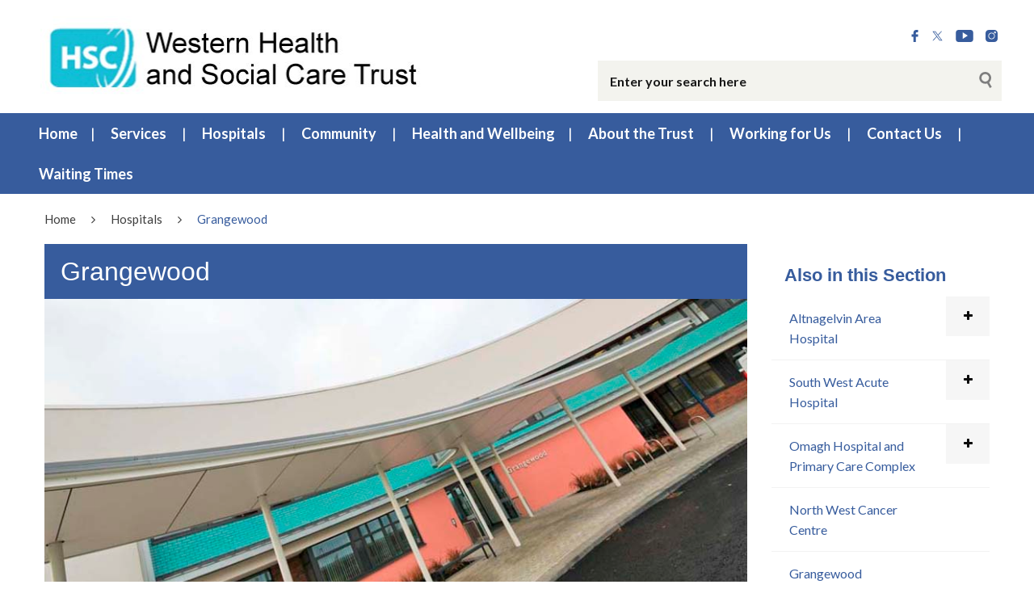

--- FILE ---
content_type: text/html; charset=UTF-8
request_url: https://westerntrust.hscni.net/hospitals/grangewood/
body_size: 96254
content:
<!DOCTYPE html>
<html class="no-js no-svg" lang="en-GB">
<head>
    <meta charset="UTF-8">
    <meta name="viewport" content="width=device-width, initial-scale=1">
    <link rel="profile" href="http://gmpg.org/xfn/11">
    <title>Grangewood | Western Health &#038; Social Care Trust</title>
    <link rel="apple-touch-icon" sizes="57x57"
          href="https://westerntrust.hscni.net/wp-content/themes/websiteni-hsc/assets/favicons/apple-icon-57x57.png">
    <link rel="apple-touch-icon" sizes="60x60"
          href="https://westerntrust.hscni.net/wp-content/themes/websiteni-hsc/assets/favicons/apple-icon-60x60.png">
    <link rel="apple-touch-icon" sizes="72x72"
          href="https://westerntrust.hscni.net/wp-content/themes/websiteni-hsc/assets/favicons/apple-icon-72x72.png">
    <link rel="apple-touch-icon" sizes="76x76"
          href="https://westerntrust.hscni.net/wp-content/themes/websiteni-hsc/assets/favicons/apple-icon-76x76.png">
    <link rel="apple-touch-icon" sizes="114x114"
          href="https://westerntrust.hscni.net/wp-content/themes/websiteni-hsc/assets/favicons/apple-icon-114x114.png">
    <link rel="apple-touch-icon" sizes="120x120"
          href="https://westerntrust.hscni.net/wp-content/themes/websiteni-hsc/assets/favicons/apple-icon-120x120.png">
    <link rel="apple-touch-icon" sizes="144x144"
          href="https://westerntrust.hscni.net/wp-content/themes/websiteni-hsc/assets/favicons/apple-icon-144x144.png">
    <link rel="apple-touch-icon" sizes="152x152"
          href="https://westerntrust.hscni.net/wp-content/themes/websiteni-hsc/assets/favicons/apple-icon-152x152.png">
    <link rel="apple-touch-icon" sizes="180x180"
          href="https://westerntrust.hscni.net/wp-content/themes/websiteni-hsc/assets/favicons/apple-icon-180x180.png">
    <link rel="icon" type="image/png" sizes="192x192"
          href="https://westerntrust.hscni.net/wp-content/themes/websiteni-hsc/assets/favicons/android-icon-192x192.png">
    <link rel="icon" type="image/png" sizes="32x32"
          href="https://westerntrust.hscni.net/wp-content/themes/websiteni-hsc/assets/favicons/favicon-32x32.png">
    <link rel="icon" type="image/png" sizes="96x96"
          href="https://westerntrust.hscni.net/wp-content/themes/websiteni-hsc/assets/favicons/favicon-96x96.png">
    <link rel="icon" type="image/png" sizes="16x16"
          href="https://westerntrust.hscni.net/wp-content/themes/websiteni-hsc/assets/favicons/favicon-16x16.png">
    <link rel="manifest" href="https://westerntrust.hscni.net/wp-content/themes/websiteni-hsc/assets/favicons/manifest.json">
    <meta name="msapplication-TileColor" content="#ffffff">
    <meta name="msapplication-TileImage"
          content="https://westerntrust.hscni.net/wp-content/themes/websiteni-hsc/assets/favicons/ms-icon-144x144.png">
    <meta name="theme-color" content="#ffffff">
    <link type="text/css" rel="stylesheet"
          href="https://cdnjs.cloudflare.com/ajax/libs/font-awesome/4.7.0/css/font-awesome.min.css"/>


        
    <meta name='robots' content='max-image-preview:large' />
<link rel='dns-prefetch' href='//fonts.googleapis.com' />
<link rel="alternate" title="oEmbed (JSON)" type="application/json+oembed" href="https://westerntrust.hscni.net/wp-json/oembed/1.0/embed?url=https%3A%2F%2Fwesterntrust.hscni.net%2Fhospitals%2Fgrangewood%2F" />
<link rel="alternate" title="oEmbed (XML)" type="text/xml+oembed" href="https://westerntrust.hscni.net/wp-json/oembed/1.0/embed?url=https%3A%2F%2Fwesterntrust.hscni.net%2Fhospitals%2Fgrangewood%2F&#038;format=xml" />
<style id='wp-img-auto-sizes-contain-inline-css' type='text/css'>
img:is([sizes=auto i],[sizes^="auto," i]){contain-intrinsic-size:3000px 1500px}
/*# sourceURL=wp-img-auto-sizes-contain-inline-css */
</style>
<style id='wp-emoji-styles-inline-css' type='text/css'>

	img.wp-smiley, img.emoji {
		display: inline !important;
		border: none !important;
		box-shadow: none !important;
		height: 1em !important;
		width: 1em !important;
		margin: 0 0.07em !important;
		vertical-align: -0.1em !important;
		background: none !important;
		padding: 0 !important;
	}
/*# sourceURL=wp-emoji-styles-inline-css */
</style>
<style id='wp-block-library-inline-css' type='text/css'>
:root{--wp-block-synced-color:#7a00df;--wp-block-synced-color--rgb:122,0,223;--wp-bound-block-color:var(--wp-block-synced-color);--wp-editor-canvas-background:#ddd;--wp-admin-theme-color:#007cba;--wp-admin-theme-color--rgb:0,124,186;--wp-admin-theme-color-darker-10:#006ba1;--wp-admin-theme-color-darker-10--rgb:0,107,160.5;--wp-admin-theme-color-darker-20:#005a87;--wp-admin-theme-color-darker-20--rgb:0,90,135;--wp-admin-border-width-focus:2px}@media (min-resolution:192dpi){:root{--wp-admin-border-width-focus:1.5px}}.wp-element-button{cursor:pointer}:root .has-very-light-gray-background-color{background-color:#eee}:root .has-very-dark-gray-background-color{background-color:#313131}:root .has-very-light-gray-color{color:#eee}:root .has-very-dark-gray-color{color:#313131}:root .has-vivid-green-cyan-to-vivid-cyan-blue-gradient-background{background:linear-gradient(135deg,#00d084,#0693e3)}:root .has-purple-crush-gradient-background{background:linear-gradient(135deg,#34e2e4,#4721fb 50%,#ab1dfe)}:root .has-hazy-dawn-gradient-background{background:linear-gradient(135deg,#faaca8,#dad0ec)}:root .has-subdued-olive-gradient-background{background:linear-gradient(135deg,#fafae1,#67a671)}:root .has-atomic-cream-gradient-background{background:linear-gradient(135deg,#fdd79a,#004a59)}:root .has-nightshade-gradient-background{background:linear-gradient(135deg,#330968,#31cdcf)}:root .has-midnight-gradient-background{background:linear-gradient(135deg,#020381,#2874fc)}:root{--wp--preset--font-size--normal:16px;--wp--preset--font-size--huge:42px}.has-regular-font-size{font-size:1em}.has-larger-font-size{font-size:2.625em}.has-normal-font-size{font-size:var(--wp--preset--font-size--normal)}.has-huge-font-size{font-size:var(--wp--preset--font-size--huge)}.has-text-align-center{text-align:center}.has-text-align-left{text-align:left}.has-text-align-right{text-align:right}.has-fit-text{white-space:nowrap!important}#end-resizable-editor-section{display:none}.aligncenter{clear:both}.items-justified-left{justify-content:flex-start}.items-justified-center{justify-content:center}.items-justified-right{justify-content:flex-end}.items-justified-space-between{justify-content:space-between}.screen-reader-text{border:0;clip-path:inset(50%);height:1px;margin:-1px;overflow:hidden;padding:0;position:absolute;width:1px;word-wrap:normal!important}.screen-reader-text:focus{background-color:#ddd;clip-path:none;color:#444;display:block;font-size:1em;height:auto;left:5px;line-height:normal;padding:15px 23px 14px;text-decoration:none;top:5px;width:auto;z-index:100000}html :where(.has-border-color){border-style:solid}html :where([style*=border-top-color]){border-top-style:solid}html :where([style*=border-right-color]){border-right-style:solid}html :where([style*=border-bottom-color]){border-bottom-style:solid}html :where([style*=border-left-color]){border-left-style:solid}html :where([style*=border-width]){border-style:solid}html :where([style*=border-top-width]){border-top-style:solid}html :where([style*=border-right-width]){border-right-style:solid}html :where([style*=border-bottom-width]){border-bottom-style:solid}html :where([style*=border-left-width]){border-left-style:solid}html :where(img[class*=wp-image-]){height:auto;max-width:100%}:where(figure){margin:0 0 1em}html :where(.is-position-sticky){--wp-admin--admin-bar--position-offset:var(--wp-admin--admin-bar--height,0px)}@media screen and (max-width:600px){html :where(.is-position-sticky){--wp-admin--admin-bar--position-offset:0px}}

/*# sourceURL=wp-block-library-inline-css */
</style><style id='global-styles-inline-css' type='text/css'>
:root{--wp--preset--aspect-ratio--square: 1;--wp--preset--aspect-ratio--4-3: 4/3;--wp--preset--aspect-ratio--3-4: 3/4;--wp--preset--aspect-ratio--3-2: 3/2;--wp--preset--aspect-ratio--2-3: 2/3;--wp--preset--aspect-ratio--16-9: 16/9;--wp--preset--aspect-ratio--9-16: 9/16;--wp--preset--color--black: #000000;--wp--preset--color--cyan-bluish-gray: #abb8c3;--wp--preset--color--white: #ffffff;--wp--preset--color--pale-pink: #f78da7;--wp--preset--color--vivid-red: #cf2e2e;--wp--preset--color--luminous-vivid-orange: #ff6900;--wp--preset--color--luminous-vivid-amber: #fcb900;--wp--preset--color--light-green-cyan: #7bdcb5;--wp--preset--color--vivid-green-cyan: #00d084;--wp--preset--color--pale-cyan-blue: #8ed1fc;--wp--preset--color--vivid-cyan-blue: #0693e3;--wp--preset--color--vivid-purple: #9b51e0;--wp--preset--gradient--vivid-cyan-blue-to-vivid-purple: linear-gradient(135deg,rgb(6,147,227) 0%,rgb(155,81,224) 100%);--wp--preset--gradient--light-green-cyan-to-vivid-green-cyan: linear-gradient(135deg,rgb(122,220,180) 0%,rgb(0,208,130) 100%);--wp--preset--gradient--luminous-vivid-amber-to-luminous-vivid-orange: linear-gradient(135deg,rgb(252,185,0) 0%,rgb(255,105,0) 100%);--wp--preset--gradient--luminous-vivid-orange-to-vivid-red: linear-gradient(135deg,rgb(255,105,0) 0%,rgb(207,46,46) 100%);--wp--preset--gradient--very-light-gray-to-cyan-bluish-gray: linear-gradient(135deg,rgb(238,238,238) 0%,rgb(169,184,195) 100%);--wp--preset--gradient--cool-to-warm-spectrum: linear-gradient(135deg,rgb(74,234,220) 0%,rgb(151,120,209) 20%,rgb(207,42,186) 40%,rgb(238,44,130) 60%,rgb(251,105,98) 80%,rgb(254,248,76) 100%);--wp--preset--gradient--blush-light-purple: linear-gradient(135deg,rgb(255,206,236) 0%,rgb(152,150,240) 100%);--wp--preset--gradient--blush-bordeaux: linear-gradient(135deg,rgb(254,205,165) 0%,rgb(254,45,45) 50%,rgb(107,0,62) 100%);--wp--preset--gradient--luminous-dusk: linear-gradient(135deg,rgb(255,203,112) 0%,rgb(199,81,192) 50%,rgb(65,88,208) 100%);--wp--preset--gradient--pale-ocean: linear-gradient(135deg,rgb(255,245,203) 0%,rgb(182,227,212) 50%,rgb(51,167,181) 100%);--wp--preset--gradient--electric-grass: linear-gradient(135deg,rgb(202,248,128) 0%,rgb(113,206,126) 100%);--wp--preset--gradient--midnight: linear-gradient(135deg,rgb(2,3,129) 0%,rgb(40,116,252) 100%);--wp--preset--font-size--small: 13px;--wp--preset--font-size--medium: 20px;--wp--preset--font-size--large: 36px;--wp--preset--font-size--x-large: 42px;--wp--preset--spacing--20: 0.44rem;--wp--preset--spacing--30: 0.67rem;--wp--preset--spacing--40: 1rem;--wp--preset--spacing--50: 1.5rem;--wp--preset--spacing--60: 2.25rem;--wp--preset--spacing--70: 3.38rem;--wp--preset--spacing--80: 5.06rem;--wp--preset--shadow--natural: 6px 6px 9px rgba(0, 0, 0, 0.2);--wp--preset--shadow--deep: 12px 12px 50px rgba(0, 0, 0, 0.4);--wp--preset--shadow--sharp: 6px 6px 0px rgba(0, 0, 0, 0.2);--wp--preset--shadow--outlined: 6px 6px 0px -3px rgb(255, 255, 255), 6px 6px rgb(0, 0, 0);--wp--preset--shadow--crisp: 6px 6px 0px rgb(0, 0, 0);}:where(.is-layout-flex){gap: 0.5em;}:where(.is-layout-grid){gap: 0.5em;}body .is-layout-flex{display: flex;}.is-layout-flex{flex-wrap: wrap;align-items: center;}.is-layout-flex > :is(*, div){margin: 0;}body .is-layout-grid{display: grid;}.is-layout-grid > :is(*, div){margin: 0;}:where(.wp-block-columns.is-layout-flex){gap: 2em;}:where(.wp-block-columns.is-layout-grid){gap: 2em;}:where(.wp-block-post-template.is-layout-flex){gap: 1.25em;}:where(.wp-block-post-template.is-layout-grid){gap: 1.25em;}.has-black-color{color: var(--wp--preset--color--black) !important;}.has-cyan-bluish-gray-color{color: var(--wp--preset--color--cyan-bluish-gray) !important;}.has-white-color{color: var(--wp--preset--color--white) !important;}.has-pale-pink-color{color: var(--wp--preset--color--pale-pink) !important;}.has-vivid-red-color{color: var(--wp--preset--color--vivid-red) !important;}.has-luminous-vivid-orange-color{color: var(--wp--preset--color--luminous-vivid-orange) !important;}.has-luminous-vivid-amber-color{color: var(--wp--preset--color--luminous-vivid-amber) !important;}.has-light-green-cyan-color{color: var(--wp--preset--color--light-green-cyan) !important;}.has-vivid-green-cyan-color{color: var(--wp--preset--color--vivid-green-cyan) !important;}.has-pale-cyan-blue-color{color: var(--wp--preset--color--pale-cyan-blue) !important;}.has-vivid-cyan-blue-color{color: var(--wp--preset--color--vivid-cyan-blue) !important;}.has-vivid-purple-color{color: var(--wp--preset--color--vivid-purple) !important;}.has-black-background-color{background-color: var(--wp--preset--color--black) !important;}.has-cyan-bluish-gray-background-color{background-color: var(--wp--preset--color--cyan-bluish-gray) !important;}.has-white-background-color{background-color: var(--wp--preset--color--white) !important;}.has-pale-pink-background-color{background-color: var(--wp--preset--color--pale-pink) !important;}.has-vivid-red-background-color{background-color: var(--wp--preset--color--vivid-red) !important;}.has-luminous-vivid-orange-background-color{background-color: var(--wp--preset--color--luminous-vivid-orange) !important;}.has-luminous-vivid-amber-background-color{background-color: var(--wp--preset--color--luminous-vivid-amber) !important;}.has-light-green-cyan-background-color{background-color: var(--wp--preset--color--light-green-cyan) !important;}.has-vivid-green-cyan-background-color{background-color: var(--wp--preset--color--vivid-green-cyan) !important;}.has-pale-cyan-blue-background-color{background-color: var(--wp--preset--color--pale-cyan-blue) !important;}.has-vivid-cyan-blue-background-color{background-color: var(--wp--preset--color--vivid-cyan-blue) !important;}.has-vivid-purple-background-color{background-color: var(--wp--preset--color--vivid-purple) !important;}.has-black-border-color{border-color: var(--wp--preset--color--black) !important;}.has-cyan-bluish-gray-border-color{border-color: var(--wp--preset--color--cyan-bluish-gray) !important;}.has-white-border-color{border-color: var(--wp--preset--color--white) !important;}.has-pale-pink-border-color{border-color: var(--wp--preset--color--pale-pink) !important;}.has-vivid-red-border-color{border-color: var(--wp--preset--color--vivid-red) !important;}.has-luminous-vivid-orange-border-color{border-color: var(--wp--preset--color--luminous-vivid-orange) !important;}.has-luminous-vivid-amber-border-color{border-color: var(--wp--preset--color--luminous-vivid-amber) !important;}.has-light-green-cyan-border-color{border-color: var(--wp--preset--color--light-green-cyan) !important;}.has-vivid-green-cyan-border-color{border-color: var(--wp--preset--color--vivid-green-cyan) !important;}.has-pale-cyan-blue-border-color{border-color: var(--wp--preset--color--pale-cyan-blue) !important;}.has-vivid-cyan-blue-border-color{border-color: var(--wp--preset--color--vivid-cyan-blue) !important;}.has-vivid-purple-border-color{border-color: var(--wp--preset--color--vivid-purple) !important;}.has-vivid-cyan-blue-to-vivid-purple-gradient-background{background: var(--wp--preset--gradient--vivid-cyan-blue-to-vivid-purple) !important;}.has-light-green-cyan-to-vivid-green-cyan-gradient-background{background: var(--wp--preset--gradient--light-green-cyan-to-vivid-green-cyan) !important;}.has-luminous-vivid-amber-to-luminous-vivid-orange-gradient-background{background: var(--wp--preset--gradient--luminous-vivid-amber-to-luminous-vivid-orange) !important;}.has-luminous-vivid-orange-to-vivid-red-gradient-background{background: var(--wp--preset--gradient--luminous-vivid-orange-to-vivid-red) !important;}.has-very-light-gray-to-cyan-bluish-gray-gradient-background{background: var(--wp--preset--gradient--very-light-gray-to-cyan-bluish-gray) !important;}.has-cool-to-warm-spectrum-gradient-background{background: var(--wp--preset--gradient--cool-to-warm-spectrum) !important;}.has-blush-light-purple-gradient-background{background: var(--wp--preset--gradient--blush-light-purple) !important;}.has-blush-bordeaux-gradient-background{background: var(--wp--preset--gradient--blush-bordeaux) !important;}.has-luminous-dusk-gradient-background{background: var(--wp--preset--gradient--luminous-dusk) !important;}.has-pale-ocean-gradient-background{background: var(--wp--preset--gradient--pale-ocean) !important;}.has-electric-grass-gradient-background{background: var(--wp--preset--gradient--electric-grass) !important;}.has-midnight-gradient-background{background: var(--wp--preset--gradient--midnight) !important;}.has-small-font-size{font-size: var(--wp--preset--font-size--small) !important;}.has-medium-font-size{font-size: var(--wp--preset--font-size--medium) !important;}.has-large-font-size{font-size: var(--wp--preset--font-size--large) !important;}.has-x-large-font-size{font-size: var(--wp--preset--font-size--x-large) !important;}
/*# sourceURL=global-styles-inline-css */
</style>

<style id='classic-theme-styles-inline-css' type='text/css'>
/*! This file is auto-generated */
.wp-block-button__link{color:#fff;background-color:#32373c;border-radius:9999px;box-shadow:none;text-decoration:none;padding:calc(.667em + 2px) calc(1.333em + 2px);font-size:1.125em}.wp-block-file__button{background:#32373c;color:#fff;text-decoration:none}
/*# sourceURL=/wp-includes/css/classic-themes.min.css */
</style>
<link rel='stylesheet' id='dashicons-css' href='https://westerntrust.hscni.net/wp-includes/css/dashicons.min.css?ver=6.9'  media='all' />
<link rel='stylesheet' id='foundationcss-css' href='https://westerntrust.hscni.net/wp-content/themes/websiteni-hsc/assets/css/foundation.min.css?ver=20260125004044'  media='all' />
<link rel='stylesheet' id='fontawsome-style-css' href='https://westerntrust.hscni.net/wp-content/themes/websiteni-hsc/assets/css/font-awesome.min.css?ver=20260125004044'  media='all' />
<link rel='stylesheet' id='bxslidercss-css' href='https://westerntrust.hscni.net/wp-content/themes/websiteni-hsc/assets/css/jquery.bxslider.min.css?ver=20260125004044'  media='all' />
<link rel='stylesheet' id='animatecss-css' href='https://westerntrust.hscni.net/wp-content/themes/websiteni-hsc/assets/css/animate.min.css?ver=20260125004044'  media='all' />
<link rel='stylesheet' id='hamburgerscss-css' href='https://westerntrust.hscni.net/wp-content/themes/websiteni-hsc/assets/css/hamburgers.min.css?ver=20260125004044'  media='all' />
<link rel='stylesheet' id='fontscss-css' href='https://westerntrust.hscni.net/wp-content/themes/websiteni-hsc/assets/fonts/fonts.css?ver=20260125004044'  media='all' />
<link rel='stylesheet' id='customcss-css' href='https://westerntrust.hscni.net/wp-content/themes/websiteni-hsc/assets/css/custom.css?ver=20260125004044'  media='all' />
<link rel='stylesheet' id='LatoFamily-css' href='https://fonts.googleapis.com/css?family=Lato%3A100%2C100i%2C300%2C300i%2C400%2C400i%2C700%2C700i%2C900%2C900i&#038;ver=6.9'  media='all' />
<link rel='stylesheet' id='tablepress-default-css' href='https://westerntrust.hscni.net/wp-content/plugins/tablepress/css/build/default.css?ver=3.2.5'  media='all' />
<script  src="https://westerntrust.hscni.net/wp-includes/js/jquery/jquery.min.js?ver=3.7.1" id="jquery-core-js"></script>
<script  src="https://westerntrust.hscni.net/wp-includes/js/jquery/jquery-migrate.min.js?ver=3.4.1" id="jquery-migrate-js"></script>
<link rel="https://api.w.org/" href="https://westerntrust.hscni.net/wp-json/" /><link rel="alternate" title="JSON" type="application/json" href="https://westerntrust.hscni.net/wp-json/wp/v2/pages/1410" /><link rel="EditURI" type="application/rsd+xml" title="RSD" href="https://westerntrust.hscni.net/xmlrpc.php?rsd" />

<link rel="canonical" href="https://westerntrust.hscni.net/hospitals/grangewood/" />
<link rel='shortlink' href='https://westerntrust.hscni.net/?p=1410' />

<!-- Global site tag (gtag.js) - Google Analytics -->
<script async src="https://www.googletagmanager.com/gtag/js?id=G-J72WM5XBKX"></script>
<script>
  window.dataLayer = window.dataLayer || [];
  function gtag(){dataLayer.push(arguments);}
  gtag('js', new Date());

  gtag('config', 'G-J72WM5XBKX');
</script>	
<style id="wpfd_custom_css"></style><style>
            div.mainbody a[href$=".pdf"]:not(.no-icon)::after {
                content: "";
                background-image: url(https://westerntrust.hscni.net/wp-content/themes/websiteni-hsc/assets/img/pdf.svg);
                background-size: contain;
                background-repeat: no-repeat;
                background-position: center;
                display: inline-block;
                height: 1rem;
                margin-left: 5px;
                opacity: 0.5;
                position: relative;
                vertical-align: middle;
                width: 1rem;
			}
			.wpfd-content a[href$=".pdf"]::after {
				display: none !important; /* Hide the icon within .wpfd-content */
			}
        </style><style>
            div.mainbody a[href$=".xlsx"]:not(.no-icon)::after {
                content: "";
                background-image: url(https://westerntrust.hscni.net/wp-content/themes/websiteni-hsc/assets/img/excel.svg);
                background-size: contain;
                background-repeat: no-repeat;
                background-position: center;
                display: inline-block;
                height: 1rem;
                margin-left: 5px;
                opacity: 0.5;
                position: relative;
                vertical-align: middle;
                width: 1rem;
			}
			.wpfd-content a[href$=".xlsx"]::after {
				display: none !important; /* Hide the icon within .wpfd-content */
			}
        </style><style>
            div.mainbody a[href$=".docx"]:not(.no-icon)::after {
                content: "";
                background-image: url(https://westerntrust.hscni.net/wp-content/themes/websiteni-hsc/assets/img/word.svg);
                background-size: contain;
                background-repeat: no-repeat;
                background-position: center;
                display: inline-block;
                height: 1rem;
                margin-left: 5px;
                opacity: 0.5;
                position: relative;
                vertical-align: middle;
                width: 1rem;
			}
			.wpfd-content a[href$=".docx"]::after {
				display: none !important; /* Hide the icon within .wpfd-content */
			}
        </style><style>
            div.mainbody a.external-link:not(.no-icon)::after {
                content: "";
                background-image: url(https://westerntrust.hscni.net/wp-content/themes/websiteni-hsc/assets/img/external-link.svg);
                background-size: contain;
                background-repeat: no-repeat;
                background-position: center;
                display: inline-block;
                height: 1rem;
                margin-left: 5px;
                opacity: 0.5;
                position: relative;
                vertical-align: middle;
                width: 1rem; 
            }
			
			button a.external-link::after, img a.external-link::after{
				display: none !important; /* Hide the icon within .wpfd-content */
			}
        </style><script>
            jQuery(document).ready(function($) {
                $("div.mainbody a[href^='http']:not([href*='westerntrust.hscni.net']), div.mainbody a[href^='https']:not([href*='westerntrust.hscni.net'])").addClass("external-link");
            });
        </script><style type="text/css">.recentcomments a{display:inline !important;padding:0 !important;margin:0 !important;}</style><link rel="icon" href="https://westerntrust.hscni.net/wp-content/uploads/2020/08/cropped-HSCicon-32x32.jpg" sizes="32x32" />
<link rel="icon" href="https://westerntrust.hscni.net/wp-content/uploads/2020/08/cropped-HSCicon-192x192.jpg" sizes="192x192" />
<link rel="apple-touch-icon" href="https://westerntrust.hscni.net/wp-content/uploads/2020/08/cropped-HSCicon-180x180.jpg" />
<meta name="msapplication-TileImage" content="https://westerntrust.hscni.net/wp-content/uploads/2020/08/cropped-HSCicon-270x270.jpg" />
		<style type="text/css" id="wp-custom-css">
			/*#tablepress-117_wrapper .dataTables_scrollHeadInner{
	width: 130% !important;
}

.dataTables_scrollHeadInner{
	width: 100% !important;
}*/

.sectiontitle a:focus {
outline: 5px solid #f7f306 !important;
    outline-offset: 2px !important;
}

.sectiontitle a
{
	font-size: 20px;
    font-weight: 700;
}		</style>
			
	
	
    <style type="text/css">
        html, body {
            background: #ffffff;
        }
		
        .maincolorback, .large-navigation ul li .children li:hover, .bx-wrapper .bx-pager.bx-default-pager a.active, h2.sectiontitle:before, #commentform .form-submit input[type=submit], .row.slidetitle, .button {
            background-color: #375c9d;
        }
		
		
	
				.slidecaptionbg
		{
			background-color:rgba(55,92,157,0.9);
		}

        .subcolorback, .large-navigation ul li .children, .bx-wrapper .bx-pager.bx-default-pager a:hover, .bx-pager.bx-default-pager a:focus, #commentform .form-submit input[type=submit]:hover, .button:focus, .button:hover {
            background-color: #4b74a3;
        }

         .bx-wrapper .bx-controls-auto .bx-start {
            background-color: #fff;
            -webkit-mask-image: url(https://westerntrust.hscni.net/wp-content/themes/websiteni-hsc/assets/img/bx_play.svg);
            mask-image: url(https://westerntrust.hscni.net/wp-content/themes/websiteni-hsc/assets/img/bx_play.svg);
        }
		
        .bx-wrapper .bx-controls-auto .bx-start.active {
            background-color: #375c9d;
        }

        .bx-wrapper .bx-controls-auto .bx-start:hover,
        .bx-wrapper .bx-controls-auto .bx-start:focus {
            background-color: #4b74a3;
        }

        .bx-wrapper .bx-controls-auto .bx-stop {
            background-color: #fff;
            -webkit-mask-image: url(https://westerntrust.hscni.net/wp-content/themes/websiteni-hsc/assets/img/bx_pause.svg);
            mask-image: url(https://westerntrust.hscni.net/wp-content/themes/websiteni-hsc/assets/img/bx_pause.svg);
        }

        .bx-wrapper .bx-controls-auto .bx-stop.active {
            background-color: #375c9d;
        }

        .bx-wrapper .bx-controls-auto .bx-stop:hover,
        .bx-wrapper .bx-controls-auto .bx-stop:focus {
            background-color: #4b74a3;
        }

        .maincolorback {
            color: #FFFFFF !important;
        }

        a.maincolortext, li.ext a  {
            color: #375c9d !important;
        }
		
		  /* === MAIN HEADING STYLE #2 === */
		.pagetitlebarTwo h1:after {
		  background-color: #375c9d;
		}

        .subcolorback {
            color: #ffffff !important;
        }

        .maincolorback a, .large-navigation ul li.current_page_item ul li a {
            color: #ffffff !important;
        }

        .subcolorback, .subcolorback a, .large-navigation ul li.current_page_item a {
            color: #ffffff !important;
        }

        .maincolor, a.maincolor, a, .colorlist ul, .sidebarnav li.current_page_item a {
            color: #375c9d;
        }

        .subcolor, a.subcolor, a:hover {
            color: #4b74a3;
        }

        .maincolorsvg svg path {
            fill: #375c9d !important;
        }

        .subcolorsvg svg path {
            fill: #4b74a3 !important;
        }

	.pagetitlebarTwo h1 {
	   color: #375c9d !important;
	}
  
        .mainbody > h1, .mainbody > h2, .mainbody > h3, .mainbody>  h4, .mainbody > h5, .mainbody > h6 {
            color: #375c9d ;
        }
		 .mainbody>.whiteback > h1, .mainbody>.whiteback  >  h2, .mainbody>.whiteback >  h3, .mainbody>.whiteback >  h4, .mainbody >.whiteback>  h5, .mainbody>.whiteback  > h6 {
            color: #375c9d ;
        }

        a.skip-acc {
            background-color: #375c9d;
            color: #FFFFFF !important;
        }
		
	

    </style>
</head>
<body class="wp-singular page-template page-template-page-hospital page-template-page-hospital-php page page-id-1410 page-child parent-pageid-98 wp-theme-websiteni-hsc">
<div id="page" class="hfeed site">
    <a class="skip-acc" href="#primary">Skip to Main Content</a>
    <a class="skip-acc" href="https://westerntrust.hscni.net/site-map/">Skip to Site Map</a>
    <a class="skip-acc" href="https://westerntrust.hscni.net/accessibility/">Skip to Accessibility Statement</a>
    <header id="masthead" class="site-header">
        <div class="row">
            <div class="small-12 medium-7 medium-push-5 txtright columns cleartoprow">
                <div class="toprow cf maincolorback">
                    <!-- Custom code for Google Translate -->
                    
                    <!-- Social Links -->
                   
                    <ul class="sociallinks maincolorsvg">
                                                    <li><a href="https://www.facebook.com/WesternHSCTrust/" title="Facebook"><img
                                            src="https://westerntrust.hscni.net/wp-content/themes/websiteni-hsc/assets/img/facebook.svg"
                                            alt="Facebook" class="svg"/></a></li>
                                                                            <li><a href="https://twitter.com/WesternHSCTrust" title="X.Com"><img
                                            src="https://westerntrust.hscni.net/wp-content/themes/websiteni-hsc/assets/img/X.svg"
                                            alt="X.Com" class="svg"/></a></li>
                                                                            <li><a href="https://www.youtube.com/channel/UCL1vhByjo6cTU-HKB3zhhpQ" title="YouTube"><img
                                            src="https://westerntrust.hscni.net/wp-content/themes/websiteni-hsc/assets/img/youtube.svg"
                                            alt="YouTube" class="svg"/></a></li>
                                                                                                    <li><a href="https://www.instagram.com/westernhsctrust/" title="instagram"><img
                                            src="https://westerntrust.hscni.net/wp-content/themes/websiteni-hsc/assets/img/instagram.svg"
                                            alt="Instagram" class="svg"/></a></li>
                                                                    </ul>
                </div>
                <div class="show-for-medium desksearch">
                                            
    <form role="search" method="get" class="search-form" action="https://westerntrust.hscni.net">
     
	

  <label> <span class="screen-reader-text">Search for:</span>
            <input id="searchTxtBx" type="search" class="search-field"
                   placeholder="Enter your search here" value="" name="s"
                   title="Search for:"> </label>
        
        <input type="submit" class="search-submit maincolorback" value="Search">
    </form>                                    </div>
            </div>
			
			
            <!--<div class="small-8 medium-5 medium-pull-7 columns end mobheadpad">
                <a class="home-link" href="https://westerntrust.hscni.net/"
                   title="Western Health &#038; Social Care Trust" rel="home">
                    <img src="https://westerntrust.hscni.net/wp-content/uploads/2019/02/wtlogo.jpg" class="svg"
                         alt="Western Health and Social Care Trust"/>
                </a>
            </div> -->
			
			<div class="small-8 medium-5 medium-pull-7 columns end mobheadpad">
	    <a class="home-link" href="https://westerntrust.hscni.net/"
	       title="Western Health &#038; Social Care Trust" rel="home">
	        <img src="https://westerntrust.hscni.net/wp-content/uploads/2019/02/wtlogo.jpg" class="svg" alt=""/>	    </a>
</div>
			
			
            <div class="show-for-small-only small-4 columns">
                <div class="searchhold">
                    <a class="search-overlay-trigger" tabindex="0">
                        <i class="fa fa-search"></i>
                    </a>
                    <div class="search-overlay">
                        <i class="fa fa-times-circle search-overlay-close-button"></i>
                        <div class="search-overlay-container">
                                                            
    <form role="search" method="get" class="search-form" action="https://westerntrust.hscni.net">
     
	

  <label> <span class="screen-reader-text">Search for:</span>
            <input id="searchTxtBx" type="search" class="search-field"
                   placeholder="Enter your search here" value="" name="s"
                   title="Search for:"> </label>
        
        <input type="submit" class="search-submit maincolorback" value="Search">
    </form>                                                    </div>
                    </div>
                    <button title="Mobile Menu Toggle" class="hamburger hamburger--slider" type="button">
    <span class="screen-reader-text">Mobile Menu</span>
    <span class="hamburger-box">
                    <span class="hamburger-inner"></span>
                </span>
</button>
<div class="navigation-overlay">
    <div class="navigation-overlay-container">
        <nav>
            <div class="mobhead show-for-small-only small-12 columns align-justify">
                <a class="home-link" href="https://westerntrust.hscni.net/"
                   title="Western Health &#038; Social Care Trust" rel="home">
                    <img src="https://westerntrust.hscni.net/wp-content/uploads/2019/02/wtlogo.jpg" class="svg"
                         alt="Western Health and Social Care Trust"/>
                </a>
                <button title="Mobile Menu Toggle" class="hamburger hamburger--slider" type="button">
                    <span class="screen-reader-text">Mobile Menu</span>
                    <span class="hamburger-box">
                        <span class="hamburger-inner"></span>
                    </span>
                </button>
            </div>
			            <div class="secondary-menu"><ul>
<li class="page_item page-item-109"><a href="https://westerntrust.hscni.net/">Home</a></li>
<li class="page_item page-item-96 page_item_has_children"><a href="https://westerntrust.hscni.net/services/">Services</a>
<ul class='children'>
	<li class="page_item page-item-154 page_item_has_children"><a href="https://westerntrust.hscni.net/services/adult-services/">Adult Services</a>
	<ul class='children'>
		<li class="page_item page-item-4682 page_item_has_children"><a href="https://westerntrust.hscni.net/services/adult-services/adult-learning-disability-services/">Adult Learning Disability Services</a>
		<ul class='children'>
			<li class="page_item page-item-4773"><a href="https://westerntrust.hscni.net/services/adult-services/adult-learning-disability-services/about-our-services/">About Our Services</a></li>
			<li class="page_item page-item-5807"><a href="https://westerntrust.hscni.net/services/adult-services/adult-learning-disability-services/support-for-carers-information/">Carers Support</a></li>
		</ul>
</li>
	</ul>
</li>
	<li class="page_item page-item-156 page_item_has_children"><a href="https://westerntrust.hscni.net/services/childrens-services/">Children&#8217;s Services</a>
	<ul class='children'>
		<li class="page_item page-item-21766"><a href="https://westerntrust.hscni.net/services/childrens-services/camhs/">CAMHS &#8211;  Child and Adolescent Mental Health Services</a></li>
	</ul>
</li>
	<li class="page_item page-item-158 page_item_has_children"><a href="https://westerntrust.hscni.net/services/mental-health-services/">Mental Health Services</a>
	<ul class='children'>
		<li class="page_item page-item-20442 page_item_has_children"><a href="https://westerntrust.hscni.net/services/mental-health-services/adult-mh-services/">Adult Mental Health Services</a>
		<ul class='children'>
			<li class="page_item page-item-21422"><a href="https://westerntrust.hscni.net/services/mental-health-services/adult-mh-services/recovery-service/">Recovery Service</a></li>
		</ul>
</li>
	</ul>
</li>
	<li class="page_item page-item-160"><a href="https://westerntrust.hscni.net/services/older-peoples-services/">Older People&#8217;s Services</a></li>
	<li class="page_item page-item-162"><a href="https://westerntrust.hscni.net/services/physical-disability-services/">Physical Disability Services</a></li>
	<li class="page_item page-item-8904 page_item_has_children"><a href="https://westerntrust.hscni.net/services/emergency-department-and-urgent-care-services/">Emergency Department and Urgent Care Services</a>
	<ul class='children'>
		<li class="page_item page-item-8907"><a href="https://westerntrust.hscni.net/services/emergency-department-and-urgent-care-services/attending-the-emergency-department/">Attending the Emergency Department</a></li>
		<li class="page_item page-item-8909"><a href="https://westerntrust.hscni.net/services/emergency-department-and-urgent-care-services/phone-first/">Phone First</a></li>
		<li class="page_item page-item-8911"><a href="https://westerntrust.hscni.net/services/emergency-department-and-urgent-care-services/emergency-department-and-urgent-care-locations/">Emergency Department and Urgent Care Locations</a></li>
		<li class="page_item page-item-8914"><a href="https://westerntrust.hscni.net/services/emergency-department-and-urgent-care-services/gp-and-gp-out-of-hours/">GP and GP Out Of Hours</a></li>
		<li class="page_item page-item-8916"><a href="https://westerntrust.hscni.net/services/emergency-department-and-urgent-care-services/community-pharmacy/">Community Pharmacy</a></li>
		<li class="page_item page-item-8918"><a href="https://westerntrust.hscni.net/services/emergency-department-and-urgent-care-services/emergency-department-waiting-times/">Emergency Department Waiting Times</a></li>
		<li class="page_item page-item-8920"><a href="https://westerntrust.hscni.net/services/emergency-department-and-urgent-care-services/altnagelvin-hospital-emergency-department/">Altnagelvin Hospital Emergency Department</a></li>
		<li class="page_item page-item-8923"><a href="https://westerntrust.hscni.net/services/emergency-department-and-urgent-care-services/south-west-acute-hospital-emergency-department/">South West Acute Hospital Emergency Department</a></li>
		<li class="page_item page-item-8926"><a href="https://westerntrust.hscni.net/services/emergency-department-and-urgent-care-services/urgent-care-and-treatment-centre-omagh-hospital/">Urgent Care and Treatment Centre, Omagh Hospital</a></li>
	</ul>
</li>
</ul>
</li>
<li class="page_item page-item-98 page_item_has_children current_page_ancestor current_page_parent"><a href="https://westerntrust.hscni.net/hospitals/">Hospitals</a>
<ul class='children'>
	<li class="page_item page-item-120"><a href="https://westerntrust.hscni.net/hospitals/altnagelvin-area-hospital/">Altnagelvin Area Hospital</a></li>
	<li class="page_item page-item-143 page_item_has_children"><a href="https://westerntrust.hscni.net/hospitals/south-west-acute-hospital/">South West Acute Hospital</a>
	<ul class='children'>
		<li class="page_item page-item-1450"><a href="https://westerntrust.hscni.net/hospitals/south-west-acute-hospital/facilities-at-south-west-acute-hospital/">Facilities at South West Acute Hospital</a></li>
		<li class="page_item page-item-2369"><a href="https://westerntrust.hscni.net/hospitals/south-west-acute-hospital/outpatients-clinics-at-south-west-acute-hospital/">Outpatients Clinics at South West Acute Hospital</a></li>
		<li class="page_item page-item-2376"><a href="https://westerntrust.hscni.net/hospitals/south-west-acute-hospital/womens-health-clinics-at-south-west-acute-hospitals/">Women’s Health Clinics at South West Acute Hospital</a></li>
		<li class="page_item page-item-1733"><a href="https://westerntrust.hscni.net/hospitals/south-west-acute-hospital/erne-hospital/">Erne Hospital</a></li>
	</ul>
</li>
	<li class="page_item page-item-214 page_item_has_children"><a href="https://westerntrust.hscni.net/hospitals/omagh-hospital/">Omagh Hospital and Primary Care Complex</a>
	<ul class='children'>
		<li class="page_item page-item-2651"><a href="https://westerntrust.hscni.net/hospitals/omagh-hospital/outpatients-clinics-omagh-hospital/">Outpatients Clinics, Omagh Hospital</a></li>
		<li class="page_item page-item-2648"><a href="https://westerntrust.hscni.net/hospitals/omagh-hospital/womens-health-and-gum-clinics-omagh-hospital/">Women&#8217;s Health and GUM Clinics, Omagh Hospital</a></li>
		<li class="page_item page-item-1741"><a href="https://westerntrust.hscni.net/hospitals/omagh-hospital/tyrone-county-hospital/">Tyrone County Hospital</a></li>
	</ul>
</li>
	<li class="page_item page-item-1473"><a href="https://westerntrust.hscni.net/hospitals/north-west-cancer-centre/">North West Cancer Centre</a></li>
	<li class="page_item page-item-1410 current_page_item"><a href="https://westerntrust.hscni.net/hospitals/grangewood/" aria-current="page">Grangewood</a></li>
	<li class="page_item page-item-1408"><a href="https://westerntrust.hscni.net/hospitals/lakeview-hospital-2/">Lakeview Hospital</a></li>
	<li class="page_item page-item-1712"><a href="https://westerntrust.hscni.net/hospitals/roe-valley-hospital/">Roe Valley Hospital</a></li>
	<li class="page_item page-item-148"><a href="https://westerntrust.hscni.net/hospitals/tyrone-and-fermanagh-hospital/">Tyrone and Fermanagh Hospital</a></li>
	<li class="page_item page-item-1225"><a href="https://westerntrust.hscni.net/hospitals/car-parking/">Car Parking</a></li>
	<li class="page_item page-item-1710"><a href="https://westerntrust.hscni.net/hospitals/waterside-hospital/">Waterside Hospital</a></li>
	<li class="page_item page-item-2512"><a href="https://westerntrust.hscni.net/hospitals/concessionary-car-parking/">Concessionary Car Parking</a></li>
</ul>
</li>
<li class="page_item page-item-346 page_item_has_children"><a href="https://westerntrust.hscni.net/community/">Community</a>
<ul class='children'>
	<li class="page_item page-item-2607"><a href="https://westerntrust.hscni.net/community/2607-2/">Family Centres</a></li>
	<li class="page_item page-item-803"><a href="https://westerntrust.hscni.net/community/day-centres/">Day Centres</a></li>
	<li class="page_item page-item-293"><a href="https://westerntrust.hscni.net/community/health-centres/">Health Centres</a></li>
	<li class="page_item page-item-2664"><a href="https://westerntrust.hscni.net/community/residential-homes/">Residential Homes</a></li>
	<li class="page_item page-item-2646"><a href="https://westerntrust.hscni.net/community/supported-living/">Supported Living</a></li>
</ul>
</li>
<li class="page_item page-item-12991"><a href="https://westerntrust.hscni.net/health-and-wellbeing/">Health and Wellbeing</a></li>
<li class="page_item page-item-100 page_item_has_children"><a href="https://westerntrust.hscni.net/about-the-trust/">About the Trust</a>
<ul class='children'>
	<li class="page_item page-item-106"><a href="https://westerntrust.hscni.net/about-the-trust/sub-page/">Western Trust News</a></li>
	<li class="page_item page-item-1516 page_item_has_children"><a href="https://westerntrust.hscni.net/about-the-trust/corporate-information/">Corporate Information</a>
	<ul class='children'>
		<li class="page_item page-item-2064 page_item_has_children"><a href="https://westerntrust.hscni.net/about-the-trust/corporate-information/our-structure/">Our structure</a>
		<ul class='children'>
			<li class="page_item page-item-2424"><a href="https://westerntrust.hscni.net/about-the-trust/corporate-information/our-structure/cmt-and-trust-board/">Corporate Management Team and Trust Board</a></li>
		</ul>
</li>
		<li class="page_item page-item-2070"><a href="https://westerntrust.hscni.net/about-the-trust/corporate-information/how-we-make-decisions/">How we make decisions</a></li>
		<li class="page_item page-item-2562"><a href="https://westerntrust.hscni.net/about-the-trust/corporate-information/our-priorities-and-performance/">Our priorities and performance</a></li>
		<li class="page_item page-item-1729 page_item_has_children"><a href="https://westerntrust.hscni.net/about-the-trust/corporate-information/financial-information/">Financial Information</a>
		<ul class='children'>
			<li class="page_item page-item-1731"><a href="https://westerntrust.hscni.net/about-the-trust/corporate-information/financial-information/national-fraud-initiative/">National Fraud Initiative</a></li>
		</ul>
</li>
	</ul>
</li>
	<li class="page_item page-item-20243"><a href="https://westerntrust.hscni.net/about-the-trust/encompass/">encompass</a></li>
	<li class="page_item page-item-23757"><a href="https://westerntrust.hscni.net/about-the-trust/winter-plan-2025-26/">Winter Plan 2025-26</a></li>
	<li class="page_item page-item-1125 page_item_has_children"><a href="https://westerntrust.hscni.net/about-the-trust/access-to-information/">Access to Information</a>
	<ul class='children'>
		<li class="page_item page-item-1161"><a href="https://westerntrust.hscni.net/about-the-trust/access-to-information/cookies-policy/">Cookies Policy</a></li>
		<li class="page_item page-item-1127 page_item_has_children"><a href="https://westerntrust.hscni.net/about-the-trust/access-to-information/freedom-of-information/">Freedom of Information</a>
		<ul class='children'>
			<li class="page_item page-item-3382"><a href="https://westerntrust.hscni.net/about-the-trust/access-to-information/freedom-of-information/information-disclosure-log-2019/">Information Disclosure Log</a></li>
		</ul>
</li>
		<li class="page_item page-item-1129"><a href="https://westerntrust.hscni.net/about-the-trust/access-to-information/personal-information/">Personal Information</a></li>
		<li class="page_item page-item-300"><a href="https://westerntrust.hscni.net/about-the-trust/access-to-information/publication-scheme/">Publication Scheme</a></li>
	</ul>
</li>
	<li class="page_item page-item-17115"><a href="https://westerntrust.hscni.net/about-the-trust/access-to-healthcare/">Access to Healthcare</a></li>
	<li class="page_item page-item-1721 page_item_has_children"><a href="https://westerntrust.hscni.net/about-the-trust/involving-you/">Involving You</a>
	<ul class='children'>
		<li class="page_item page-item-2908"><a href="https://westerntrust.hscni.net/about-the-trust/involving-you/consultations/">Consultations and Reports</a></li>
		<li class="page_item page-item-2727"><a href="https://westerntrust.hscni.net/about-the-trust/involving-you/involving-you-contact-us/">Involving You &#8211; Contact Us</a></li>
		<li class="page_item page-item-3559"><a href="https://westerntrust.hscni.net/about-the-trust/involving-you/latest-involvement-news/">Latest Involvement News</a></li>
		<li class="page_item page-item-1719"><a href="https://westerntrust.hscni.net/about-the-trust/involving-you/10000-voices/">10,000 Voices</a></li>
	</ul>
</li>
	<li class="page_item page-item-24473"><a href="https://westerntrust.hscni.net/about-the-trust/visiting-guidance/">Visiting Guidance</a></li>
	<li class="page_item page-item-3260 page_item_has_children"><a href="https://westerntrust.hscni.net/about-the-trust/equality-and-diversity/">Equality and Diversity</a>
	<ul class='children'>
		<li class="page_item page-item-13251"><a href="https://westerntrust.hscni.net/about-the-trust/equality-and-diversity/equality-and-disability-action-plans-2023-28/">Equality and Disability Action Plans 2024-29</a></li>
		<li class="page_item page-item-17630"><a href="https://westerntrust.hscni.net/about-the-trust/equality-and-diversity/rural-needs/">Rural Needs</a></li>
	</ul>
</li>
	<li class="page_item page-item-23786"><a href="https://westerntrust.hscni.net/about-the-trust/fermanagh-and-west-tyrone-future-health-and-care-services/">Fermanagh and West Tyrone Future Health and Care Services</a></li>
	<li class="page_item page-item-310 page_item_has_children"><a href="https://westerntrust.hscni.net/about-the-trust/our-publications/">Publications</a>
	<ul class='children'>
		<li class="page_item page-item-207"><a href="https://westerntrust.hscni.net/about-the-trust/our-publications/wp-file-download-search/">Publications Search</a></li>
	</ul>
</li>
	<li class="page_item page-item-2103 page_item_has_children"><a href="https://westerntrust.hscni.net/about-the-trust/trust-board/">Trust Board</a>
	<ul class='children'>
		<li class="page_item page-item-2109"><a href="https://westerntrust.hscni.net/about-the-trust/trust-board/2018-trust-board-meeting-agenda-minutes-and-supporting-papers/">2018 Trust Board Meeting Agenda, Minutes and Supporting Papers</a></li>
		<li class="page_item page-item-2279"><a href="https://westerntrust.hscni.net/about-the-trust/trust-board/2019-trust-board-meeting-agenda-minutes-and-supporting-papers/">2019 Trust Board Meeting Agenda, Minutes and Supporting Papers</a></li>
		<li class="page_item page-item-2392"><a href="https://westerntrust.hscni.net/about-the-trust/trust-board/2020-trust-board-meetings-agenda-minutes-and-supporting-papers/">2020 Trust Board Meetings: Agenda, Minutes and Supporting Papers</a></li>
		<li class="page_item page-item-6189"><a href="https://westerntrust.hscni.net/about-the-trust/trust-board/2021-trust-board-meetings-agenda-minutes-and-supporting-papers/">2021 Trust Board Meetings: Agenda, Minutes and Supporting Papers</a></li>
		<li class="page_item page-item-9349"><a href="https://westerntrust.hscni.net/about-the-trust/trust-board/2022-trust-board-meetings-agenda-minutes-and-supporting-papers/">2022 Trust Board Meetings: Agenda, Minutes and Supporting Papers</a></li>
		<li class="page_item page-item-12262"><a href="https://westerntrust.hscni.net/about-the-trust/trust-board/2023-trust-board-meetings-agenda-minutes-and-supporting-papers/">2023 Trust Board Meetings: Agenda, Minutes and Supporting Papers</a></li>
		<li class="page_item page-item-16953"><a href="https://westerntrust.hscni.net/about-the-trust/trust-board/2024-trust-board-meetings-agenda-minutes-and-supporting-papers/">2024 Trust Board Meetings: Agenda, Minutes and Supporting Papers</a></li>
		<li class="page_item page-item-20915"><a href="https://westerntrust.hscni.net/about-the-trust/trust-board/2025-trust-board-meetings-agenda-minutes-and-supporting-papers/">2025 Trust Board Meetings: Agenda, Minutes and Supporting Papers</a></li>
		<li class="page_item page-item-24479"><a href="https://westerntrust.hscni.net/about-the-trust/trust-board/2026-trust-board-meetings-agenda-minutes-supporting-papers/">2026 Trust Board Meetings: Agenda, Minutes &#038; Supporting Papers</a></li>
	</ul>
</li>
	<li class="page_item page-item-8607"><a href="https://westerntrust.hscni.net/about-the-trust/no-more-silos/">No More Silos</a></li>
	<li class="page_item page-item-946"><a href="https://westerntrust.hscni.net/about-the-trust/transformation/">Transformation</a></li>
	<li class="page_item page-item-2053"><a href="https://westerntrust.hscni.net/about-the-trust/medical-and-dental-education/">Medical and Dental Education</a></li>
	<li class="page_item page-item-951"><a href="https://westerntrust.hscni.net/about-the-trust/research-and-development/">Research and Development</a></li>
	<li class="page_item page-item-2716 page_item_has_children"><a href="https://westerntrust.hscni.net/about-the-trust/pathfinder/">Pathfinder</a>
	<ul class='children'>
		<li class="page_item page-item-3202"><a href="https://westerntrust.hscni.net/about-the-trust/pathfinder/pathfinder-contact-us-2/">Pathfinder &#8211; Contact Us</a></li>
		<li class="page_item page-item-3294"><a href="https://westerntrust.hscni.net/about-the-trust/pathfinder/pathfinder-community-engagement/">Pathfinder Community Engagement</a></li>
		<li class="page_item page-item-3206"><a href="https://westerntrust.hscni.net/about-the-trust/pathfinder/pathfinder-health-summit/">Pathfinder Health Summit</a></li>
	</ul>
</li>
	<li class="page_item page-item-8865"><a href="https://westerntrust.hscni.net/about-the-trust/mental-capacity-act/">Mental Capacity Act</a></li>
	<li class="page_item page-item-14638"><a href="https://westerntrust.hscni.net/about-the-trust/swah_sdg/">South West Acute Hospital | Strategic Development Group</a></li>
	<li class="page_item page-item-12121 page_item_has_children"><a href="https://westerntrust.hscni.net/about-the-trust/emergency-general-surgery-south-west-acute-hospital/">Emergency General Surgery &#8211; South West Acute Hospital</a>
	<ul class='children'>
		<li class="page_item page-item-12158"><a href="https://westerntrust.hscni.net/about-the-trust/emergency-general-surgery-south-west-acute-hospital/fact-checker-emergency-general-surgery-south-west-acute-hospital/">Fact Checker &#8211; Emergency General Surgery, South West Acute Hospital</a></li>
	</ul>
</li>
	<li class="page_item page-item-18332"><a href="https://westerntrust.hscni.net/about-the-trust/donating-to-the-western-trust/">Donating to the Western Trust</a></li>
</ul>
</li>
<li class="page_item page-item-102 page_item_has_children"><a href="https://westerntrust.hscni.net/working-for-us/">Working for Us</a>
<ul class='children'>
	<li class="page_item page-item-17221"><a href="https://westerntrust.hscni.net/working-for-us/current-vacancies/">Current Vacancies</a></li>
	<li class="page_item page-item-24180"><a href="https://westerntrust.hscni.net/working-for-us/medical-recruitment-in-the-west/">Medical Recruitment in the West</a></li>
	<li class="page_item page-item-2942"><a href="https://westerntrust.hscni.net/working-for-us/terms-and-conditions-of-employment/">Terms and Conditions of Employment</a></li>
	<li class="page_item page-item-11491"><a href="https://westerntrust.hscni.net/working-for-us/working-in-the-west/">Working In The West</a></li>
	<li class="page_item page-item-11493"><a href="https://westerntrust.hscni.net/working-for-us/developing-leaders-2/">Developing Leaders</a></li>
	<li class="page_item page-item-11495"><a href="https://westerntrust.hscni.net/working-for-us/work-experience/">Work Experience</a></li>
	<li class="page_item page-item-11499 page_item_has_children"><a href="https://westerntrust.hscni.net/working-for-us/careers-in-the-west/">Careers in the West</a>
	<ul class='children'>
		<li class="page_item page-item-17865"><a href="https://westerntrust.hscni.net/working-for-us/careers-in-the-west/adult-learning-disability-services/">Adult Learning Disability Services</a></li>
	</ul>
</li>
</ul>
</li>
<li class="page_item page-item-104 page_item_has_children"><a href="https://westerntrust.hscni.net/contact-us/">Contact Us</a>
<ul class='children'>
	<li class="page_item page-item-635"><a href="https://westerntrust.hscni.net/contact-us/complaints-comments-and-compliments/">Complaints, Comments and Compliments</a></li>
	<li class="page_item page-item-118"><a href="https://westerntrust.hscni.net/contact-us/freedom-of-information-request/">Freedom of Information Request</a></li>
	<li class="page_item page-item-3625"><a href="https://westerntrust.hscni.net/contact-us/general-enquiries/">General Enquiries</a></li>
	<li class="page_item page-item-129"><a href="https://westerntrust.hscni.net/contact-us/interested-in-getting-involved/">Interested in Getting Involved?</a></li>
	<li class="page_item page-item-3609"><a href="https://westerntrust.hscni.net/contact-us/3609-2/">Media Enquiries</a></li>
	<li class="page_item page-item-4134"><a href="https://westerntrust.hscni.net/contact-us/public-affairs-enquiries/">Public Affairs Enquiries</a></li>
	<li class="page_item page-item-116"><a href="https://westerntrust.hscni.net/contact-us/website-feedback/">Website Feedback</a></li>
</ul>
</li>
<li class="page_item page-item-18760"><a href="https://westerntrust.hscni.net/waiting-times/">Waiting Times</a></li>
</ul></div>
        </nav>
    </div>
</div>                </div>
            </div>
        </div>
        <!-- Original TwentyThirteen Theme -->
        <div id="navbar" class="navbar maincolorback show-for-medium ">
            <div class="row">
                <nav id="site-navigation" class="navigation main-navigation large-navigation-container">
                    <div class="large-navigation"><ul>
<li class="page_item page-item-109"><a href="https://westerntrust.hscni.net/">Home</a></li>
<li class="page_item page-item-96 page_item_has_children"><a href="https://westerntrust.hscni.net/services/">Services</a>
<ul class='children'>
	<li class="page_item page-item-154 page_item_has_children"><a href="https://westerntrust.hscni.net/services/adult-services/">Adult Services</a>
	<ul class='children'>
		<li class="page_item page-item-4682 page_item_has_children"><a href="https://westerntrust.hscni.net/services/adult-services/adult-learning-disability-services/">Adult Learning Disability Services</a>
		<ul class='children'>
			<li class="page_item page-item-4773"><a href="https://westerntrust.hscni.net/services/adult-services/adult-learning-disability-services/about-our-services/">About Our Services</a></li>
			<li class="page_item page-item-5807"><a href="https://westerntrust.hscni.net/services/adult-services/adult-learning-disability-services/support-for-carers-information/">Carers Support</a></li>
		</ul>
</li>
	</ul>
</li>
	<li class="page_item page-item-156 page_item_has_children"><a href="https://westerntrust.hscni.net/services/childrens-services/">Children&#8217;s Services</a>
	<ul class='children'>
		<li class="page_item page-item-21766"><a href="https://westerntrust.hscni.net/services/childrens-services/camhs/">CAMHS &#8211;  Child and Adolescent Mental Health Services</a></li>
	</ul>
</li>
	<li class="page_item page-item-158 page_item_has_children"><a href="https://westerntrust.hscni.net/services/mental-health-services/">Mental Health Services</a>
	<ul class='children'>
		<li class="page_item page-item-20442 page_item_has_children"><a href="https://westerntrust.hscni.net/services/mental-health-services/adult-mh-services/">Adult Mental Health Services</a>
		<ul class='children'>
			<li class="page_item page-item-21422"><a href="https://westerntrust.hscni.net/services/mental-health-services/adult-mh-services/recovery-service/">Recovery Service</a></li>
		</ul>
</li>
	</ul>
</li>
	<li class="page_item page-item-160"><a href="https://westerntrust.hscni.net/services/older-peoples-services/">Older People&#8217;s Services</a></li>
	<li class="page_item page-item-162"><a href="https://westerntrust.hscni.net/services/physical-disability-services/">Physical Disability Services</a></li>
	<li class="page_item page-item-8904 page_item_has_children"><a href="https://westerntrust.hscni.net/services/emergency-department-and-urgent-care-services/">Emergency Department and Urgent Care Services</a>
	<ul class='children'>
		<li class="page_item page-item-8907"><a href="https://westerntrust.hscni.net/services/emergency-department-and-urgent-care-services/attending-the-emergency-department/">Attending the Emergency Department</a></li>
		<li class="page_item page-item-8909"><a href="https://westerntrust.hscni.net/services/emergency-department-and-urgent-care-services/phone-first/">Phone First</a></li>
		<li class="page_item page-item-8911"><a href="https://westerntrust.hscni.net/services/emergency-department-and-urgent-care-services/emergency-department-and-urgent-care-locations/">Emergency Department and Urgent Care Locations</a></li>
		<li class="page_item page-item-8914"><a href="https://westerntrust.hscni.net/services/emergency-department-and-urgent-care-services/gp-and-gp-out-of-hours/">GP and GP Out Of Hours</a></li>
		<li class="page_item page-item-8916"><a href="https://westerntrust.hscni.net/services/emergency-department-and-urgent-care-services/community-pharmacy/">Community Pharmacy</a></li>
		<li class="page_item page-item-8918"><a href="https://westerntrust.hscni.net/services/emergency-department-and-urgent-care-services/emergency-department-waiting-times/">Emergency Department Waiting Times</a></li>
		<li class="page_item page-item-8920"><a href="https://westerntrust.hscni.net/services/emergency-department-and-urgent-care-services/altnagelvin-hospital-emergency-department/">Altnagelvin Hospital Emergency Department</a></li>
		<li class="page_item page-item-8923"><a href="https://westerntrust.hscni.net/services/emergency-department-and-urgent-care-services/south-west-acute-hospital-emergency-department/">South West Acute Hospital Emergency Department</a></li>
		<li class="page_item page-item-8926"><a href="https://westerntrust.hscni.net/services/emergency-department-and-urgent-care-services/urgent-care-and-treatment-centre-omagh-hospital/">Urgent Care and Treatment Centre, Omagh Hospital</a></li>
	</ul>
</li>
</ul>
</li>
<li class="page_item page-item-98 page_item_has_children current_page_ancestor current_page_parent"><a href="https://westerntrust.hscni.net/hospitals/">Hospitals</a>
<ul class='children'>
	<li class="page_item page-item-120"><a href="https://westerntrust.hscni.net/hospitals/altnagelvin-area-hospital/">Altnagelvin Area Hospital</a></li>
	<li class="page_item page-item-143 page_item_has_children"><a href="https://westerntrust.hscni.net/hospitals/south-west-acute-hospital/">South West Acute Hospital</a>
	<ul class='children'>
		<li class="page_item page-item-1450"><a href="https://westerntrust.hscni.net/hospitals/south-west-acute-hospital/facilities-at-south-west-acute-hospital/">Facilities at South West Acute Hospital</a></li>
		<li class="page_item page-item-2369"><a href="https://westerntrust.hscni.net/hospitals/south-west-acute-hospital/outpatients-clinics-at-south-west-acute-hospital/">Outpatients Clinics at South West Acute Hospital</a></li>
		<li class="page_item page-item-2376"><a href="https://westerntrust.hscni.net/hospitals/south-west-acute-hospital/womens-health-clinics-at-south-west-acute-hospitals/">Women’s Health Clinics at South West Acute Hospital</a></li>
		<li class="page_item page-item-1733"><a href="https://westerntrust.hscni.net/hospitals/south-west-acute-hospital/erne-hospital/">Erne Hospital</a></li>
	</ul>
</li>
	<li class="page_item page-item-214 page_item_has_children"><a href="https://westerntrust.hscni.net/hospitals/omagh-hospital/">Omagh Hospital and Primary Care Complex</a>
	<ul class='children'>
		<li class="page_item page-item-2651"><a href="https://westerntrust.hscni.net/hospitals/omagh-hospital/outpatients-clinics-omagh-hospital/">Outpatients Clinics, Omagh Hospital</a></li>
		<li class="page_item page-item-2648"><a href="https://westerntrust.hscni.net/hospitals/omagh-hospital/womens-health-and-gum-clinics-omagh-hospital/">Women&#8217;s Health and GUM Clinics, Omagh Hospital</a></li>
		<li class="page_item page-item-1741"><a href="https://westerntrust.hscni.net/hospitals/omagh-hospital/tyrone-county-hospital/">Tyrone County Hospital</a></li>
	</ul>
</li>
	<li class="page_item page-item-1473"><a href="https://westerntrust.hscni.net/hospitals/north-west-cancer-centre/">North West Cancer Centre</a></li>
	<li class="page_item page-item-1410 current_page_item"><a href="https://westerntrust.hscni.net/hospitals/grangewood/" aria-current="page">Grangewood</a></li>
	<li class="page_item page-item-1408"><a href="https://westerntrust.hscni.net/hospitals/lakeview-hospital-2/">Lakeview Hospital</a></li>
	<li class="page_item page-item-1712"><a href="https://westerntrust.hscni.net/hospitals/roe-valley-hospital/">Roe Valley Hospital</a></li>
	<li class="page_item page-item-148"><a href="https://westerntrust.hscni.net/hospitals/tyrone-and-fermanagh-hospital/">Tyrone and Fermanagh Hospital</a></li>
	<li class="page_item page-item-1225"><a href="https://westerntrust.hscni.net/hospitals/car-parking/">Car Parking</a></li>
	<li class="page_item page-item-1710"><a href="https://westerntrust.hscni.net/hospitals/waterside-hospital/">Waterside Hospital</a></li>
	<li class="page_item page-item-2512"><a href="https://westerntrust.hscni.net/hospitals/concessionary-car-parking/">Concessionary Car Parking</a></li>
</ul>
</li>
<li class="page_item page-item-346 page_item_has_children"><a href="https://westerntrust.hscni.net/community/">Community</a>
<ul class='children'>
	<li class="page_item page-item-2607"><a href="https://westerntrust.hscni.net/community/2607-2/">Family Centres</a></li>
	<li class="page_item page-item-803"><a href="https://westerntrust.hscni.net/community/day-centres/">Day Centres</a></li>
	<li class="page_item page-item-293"><a href="https://westerntrust.hscni.net/community/health-centres/">Health Centres</a></li>
	<li class="page_item page-item-2664"><a href="https://westerntrust.hscni.net/community/residential-homes/">Residential Homes</a></li>
	<li class="page_item page-item-2646"><a href="https://westerntrust.hscni.net/community/supported-living/">Supported Living</a></li>
</ul>
</li>
<li class="page_item page-item-12991"><a href="https://westerntrust.hscni.net/health-and-wellbeing/">Health and Wellbeing</a></li>
<li class="page_item page-item-100 page_item_has_children"><a href="https://westerntrust.hscni.net/about-the-trust/">About the Trust</a>
<ul class='children'>
	<li class="page_item page-item-106"><a href="https://westerntrust.hscni.net/about-the-trust/sub-page/">Western Trust News</a></li>
	<li class="page_item page-item-1516 page_item_has_children"><a href="https://westerntrust.hscni.net/about-the-trust/corporate-information/">Corporate Information</a>
	<ul class='children'>
		<li class="page_item page-item-2064 page_item_has_children"><a href="https://westerntrust.hscni.net/about-the-trust/corporate-information/our-structure/">Our structure</a>
		<ul class='children'>
			<li class="page_item page-item-2424"><a href="https://westerntrust.hscni.net/about-the-trust/corporate-information/our-structure/cmt-and-trust-board/">Corporate Management Team and Trust Board</a></li>
		</ul>
</li>
		<li class="page_item page-item-2070"><a href="https://westerntrust.hscni.net/about-the-trust/corporate-information/how-we-make-decisions/">How we make decisions</a></li>
		<li class="page_item page-item-2562"><a href="https://westerntrust.hscni.net/about-the-trust/corporate-information/our-priorities-and-performance/">Our priorities and performance</a></li>
		<li class="page_item page-item-1729 page_item_has_children"><a href="https://westerntrust.hscni.net/about-the-trust/corporate-information/financial-information/">Financial Information</a>
		<ul class='children'>
			<li class="page_item page-item-1731"><a href="https://westerntrust.hscni.net/about-the-trust/corporate-information/financial-information/national-fraud-initiative/">National Fraud Initiative</a></li>
		</ul>
</li>
	</ul>
</li>
	<li class="page_item page-item-20243"><a href="https://westerntrust.hscni.net/about-the-trust/encompass/">encompass</a></li>
	<li class="page_item page-item-23757"><a href="https://westerntrust.hscni.net/about-the-trust/winter-plan-2025-26/">Winter Plan 2025-26</a></li>
	<li class="page_item page-item-1125 page_item_has_children"><a href="https://westerntrust.hscni.net/about-the-trust/access-to-information/">Access to Information</a>
	<ul class='children'>
		<li class="page_item page-item-1161"><a href="https://westerntrust.hscni.net/about-the-trust/access-to-information/cookies-policy/">Cookies Policy</a></li>
		<li class="page_item page-item-1127 page_item_has_children"><a href="https://westerntrust.hscni.net/about-the-trust/access-to-information/freedom-of-information/">Freedom of Information</a>
		<ul class='children'>
			<li class="page_item page-item-3382"><a href="https://westerntrust.hscni.net/about-the-trust/access-to-information/freedom-of-information/information-disclosure-log-2019/">Information Disclosure Log</a></li>
		</ul>
</li>
		<li class="page_item page-item-1129"><a href="https://westerntrust.hscni.net/about-the-trust/access-to-information/personal-information/">Personal Information</a></li>
		<li class="page_item page-item-300"><a href="https://westerntrust.hscni.net/about-the-trust/access-to-information/publication-scheme/">Publication Scheme</a></li>
	</ul>
</li>
	<li class="page_item page-item-17115"><a href="https://westerntrust.hscni.net/about-the-trust/access-to-healthcare/">Access to Healthcare</a></li>
	<li class="page_item page-item-1721 page_item_has_children"><a href="https://westerntrust.hscni.net/about-the-trust/involving-you/">Involving You</a>
	<ul class='children'>
		<li class="page_item page-item-2908"><a href="https://westerntrust.hscni.net/about-the-trust/involving-you/consultations/">Consultations and Reports</a></li>
		<li class="page_item page-item-2727"><a href="https://westerntrust.hscni.net/about-the-trust/involving-you/involving-you-contact-us/">Involving You &#8211; Contact Us</a></li>
		<li class="page_item page-item-3559"><a href="https://westerntrust.hscni.net/about-the-trust/involving-you/latest-involvement-news/">Latest Involvement News</a></li>
		<li class="page_item page-item-1719"><a href="https://westerntrust.hscni.net/about-the-trust/involving-you/10000-voices/">10,000 Voices</a></li>
	</ul>
</li>
	<li class="page_item page-item-24473"><a href="https://westerntrust.hscni.net/about-the-trust/visiting-guidance/">Visiting Guidance</a></li>
	<li class="page_item page-item-3260 page_item_has_children"><a href="https://westerntrust.hscni.net/about-the-trust/equality-and-diversity/">Equality and Diversity</a>
	<ul class='children'>
		<li class="page_item page-item-13251"><a href="https://westerntrust.hscni.net/about-the-trust/equality-and-diversity/equality-and-disability-action-plans-2023-28/">Equality and Disability Action Plans 2024-29</a></li>
		<li class="page_item page-item-17630"><a href="https://westerntrust.hscni.net/about-the-trust/equality-and-diversity/rural-needs/">Rural Needs</a></li>
	</ul>
</li>
	<li class="page_item page-item-23786"><a href="https://westerntrust.hscni.net/about-the-trust/fermanagh-and-west-tyrone-future-health-and-care-services/">Fermanagh and West Tyrone Future Health and Care Services</a></li>
	<li class="page_item page-item-310 page_item_has_children"><a href="https://westerntrust.hscni.net/about-the-trust/our-publications/">Publications</a>
	<ul class='children'>
		<li class="page_item page-item-207"><a href="https://westerntrust.hscni.net/about-the-trust/our-publications/wp-file-download-search/">Publications Search</a></li>
	</ul>
</li>
	<li class="page_item page-item-2103 page_item_has_children"><a href="https://westerntrust.hscni.net/about-the-trust/trust-board/">Trust Board</a>
	<ul class='children'>
		<li class="page_item page-item-2109"><a href="https://westerntrust.hscni.net/about-the-trust/trust-board/2018-trust-board-meeting-agenda-minutes-and-supporting-papers/">2018 Trust Board Meeting Agenda, Minutes and Supporting Papers</a></li>
		<li class="page_item page-item-2279"><a href="https://westerntrust.hscni.net/about-the-trust/trust-board/2019-trust-board-meeting-agenda-minutes-and-supporting-papers/">2019 Trust Board Meeting Agenda, Minutes and Supporting Papers</a></li>
		<li class="page_item page-item-2392"><a href="https://westerntrust.hscni.net/about-the-trust/trust-board/2020-trust-board-meetings-agenda-minutes-and-supporting-papers/">2020 Trust Board Meetings: Agenda, Minutes and Supporting Papers</a></li>
		<li class="page_item page-item-6189"><a href="https://westerntrust.hscni.net/about-the-trust/trust-board/2021-trust-board-meetings-agenda-minutes-and-supporting-papers/">2021 Trust Board Meetings: Agenda, Minutes and Supporting Papers</a></li>
		<li class="page_item page-item-9349"><a href="https://westerntrust.hscni.net/about-the-trust/trust-board/2022-trust-board-meetings-agenda-minutes-and-supporting-papers/">2022 Trust Board Meetings: Agenda, Minutes and Supporting Papers</a></li>
		<li class="page_item page-item-12262"><a href="https://westerntrust.hscni.net/about-the-trust/trust-board/2023-trust-board-meetings-agenda-minutes-and-supporting-papers/">2023 Trust Board Meetings: Agenda, Minutes and Supporting Papers</a></li>
		<li class="page_item page-item-16953"><a href="https://westerntrust.hscni.net/about-the-trust/trust-board/2024-trust-board-meetings-agenda-minutes-and-supporting-papers/">2024 Trust Board Meetings: Agenda, Minutes and Supporting Papers</a></li>
		<li class="page_item page-item-20915"><a href="https://westerntrust.hscni.net/about-the-trust/trust-board/2025-trust-board-meetings-agenda-minutes-and-supporting-papers/">2025 Trust Board Meetings: Agenda, Minutes and Supporting Papers</a></li>
		<li class="page_item page-item-24479"><a href="https://westerntrust.hscni.net/about-the-trust/trust-board/2026-trust-board-meetings-agenda-minutes-supporting-papers/">2026 Trust Board Meetings: Agenda, Minutes &#038; Supporting Papers</a></li>
	</ul>
</li>
	<li class="page_item page-item-8607"><a href="https://westerntrust.hscni.net/about-the-trust/no-more-silos/">No More Silos</a></li>
	<li class="page_item page-item-946"><a href="https://westerntrust.hscni.net/about-the-trust/transformation/">Transformation</a></li>
	<li class="page_item page-item-2053"><a href="https://westerntrust.hscni.net/about-the-trust/medical-and-dental-education/">Medical and Dental Education</a></li>
	<li class="page_item page-item-951"><a href="https://westerntrust.hscni.net/about-the-trust/research-and-development/">Research and Development</a></li>
	<li class="page_item page-item-2716 page_item_has_children"><a href="https://westerntrust.hscni.net/about-the-trust/pathfinder/">Pathfinder</a>
	<ul class='children'>
		<li class="page_item page-item-3202"><a href="https://westerntrust.hscni.net/about-the-trust/pathfinder/pathfinder-contact-us-2/">Pathfinder &#8211; Contact Us</a></li>
		<li class="page_item page-item-3294"><a href="https://westerntrust.hscni.net/about-the-trust/pathfinder/pathfinder-community-engagement/">Pathfinder Community Engagement</a></li>
		<li class="page_item page-item-3206"><a href="https://westerntrust.hscni.net/about-the-trust/pathfinder/pathfinder-health-summit/">Pathfinder Health Summit</a></li>
	</ul>
</li>
	<li class="page_item page-item-8865"><a href="https://westerntrust.hscni.net/about-the-trust/mental-capacity-act/">Mental Capacity Act</a></li>
	<li class="page_item page-item-14638"><a href="https://westerntrust.hscni.net/about-the-trust/swah_sdg/">South West Acute Hospital | Strategic Development Group</a></li>
	<li class="page_item page-item-12121 page_item_has_children"><a href="https://westerntrust.hscni.net/about-the-trust/emergency-general-surgery-south-west-acute-hospital/">Emergency General Surgery &#8211; South West Acute Hospital</a>
	<ul class='children'>
		<li class="page_item page-item-12158"><a href="https://westerntrust.hscni.net/about-the-trust/emergency-general-surgery-south-west-acute-hospital/fact-checker-emergency-general-surgery-south-west-acute-hospital/">Fact Checker &#8211; Emergency General Surgery, South West Acute Hospital</a></li>
	</ul>
</li>
	<li class="page_item page-item-18332"><a href="https://westerntrust.hscni.net/about-the-trust/donating-to-the-western-trust/">Donating to the Western Trust</a></li>
</ul>
</li>
<li class="page_item page-item-102 page_item_has_children"><a href="https://westerntrust.hscni.net/working-for-us/">Working for Us</a>
<ul class='children'>
	<li class="page_item page-item-17221"><a href="https://westerntrust.hscni.net/working-for-us/current-vacancies/">Current Vacancies</a></li>
	<li class="page_item page-item-24180"><a href="https://westerntrust.hscni.net/working-for-us/medical-recruitment-in-the-west/">Medical Recruitment in the West</a></li>
	<li class="page_item page-item-2942"><a href="https://westerntrust.hscni.net/working-for-us/terms-and-conditions-of-employment/">Terms and Conditions of Employment</a></li>
	<li class="page_item page-item-11491"><a href="https://westerntrust.hscni.net/working-for-us/working-in-the-west/">Working In The West</a></li>
	<li class="page_item page-item-11493"><a href="https://westerntrust.hscni.net/working-for-us/developing-leaders-2/">Developing Leaders</a></li>
	<li class="page_item page-item-11495"><a href="https://westerntrust.hscni.net/working-for-us/work-experience/">Work Experience</a></li>
	<li class="page_item page-item-11499 page_item_has_children"><a href="https://westerntrust.hscni.net/working-for-us/careers-in-the-west/">Careers in the West</a>
	<ul class='children'>
		<li class="page_item page-item-17865"><a href="https://westerntrust.hscni.net/working-for-us/careers-in-the-west/adult-learning-disability-services/">Adult Learning Disability Services</a></li>
	</ul>
</li>
</ul>
</li>
<li class="page_item page-item-104 page_item_has_children"><a href="https://westerntrust.hscni.net/contact-us/">Contact Us</a>
<ul class='children'>
	<li class="page_item page-item-635"><a href="https://westerntrust.hscni.net/contact-us/complaints-comments-and-compliments/">Complaints, Comments and Compliments</a></li>
	<li class="page_item page-item-118"><a href="https://westerntrust.hscni.net/contact-us/freedom-of-information-request/">Freedom of Information Request</a></li>
	<li class="page_item page-item-3625"><a href="https://westerntrust.hscni.net/contact-us/general-enquiries/">General Enquiries</a></li>
	<li class="page_item page-item-129"><a href="https://westerntrust.hscni.net/contact-us/interested-in-getting-involved/">Interested in Getting Involved?</a></li>
	<li class="page_item page-item-3609"><a href="https://westerntrust.hscni.net/contact-us/3609-2/">Media Enquiries</a></li>
	<li class="page_item page-item-4134"><a href="https://westerntrust.hscni.net/contact-us/public-affairs-enquiries/">Public Affairs Enquiries</a></li>
	<li class="page_item page-item-116"><a href="https://westerntrust.hscni.net/contact-us/website-feedback/">Website Feedback</a></li>
</ul>
</li>
<li class="page_item page-item-18760"><a href="https://westerntrust.hscni.net/waiting-times/">Waiting Times</a></li>
</ul></div>
                </nav><!-- #site-navigation -->
            </div>
        </div><!-- #navbar -->
        <!-- end TwentyThirteen Theme -->
    </header><!-- #masthead -->
    <div id="main" class="site-main">    <div id="primary">
        <div id="content">
            <div class="row" style="display: flex; flex-wrap: wrap;">
                <div class="small-12 columns" style="order: 1;">
                                        <div class="breadcrumb"><a href="https://westerntrust.hscni.net/" rel="v:url" property="v:title">Home</a> <i class="fa fa-angle-right"></i> <span typeof="v:Breadcrumb"><a rel="v:url" property="v:title" href="https://westerntrust.hscni.net/hospitals/">Hospitals</a></span> <i class="fa fa-angle-right"></i> <span class="current maincolor">Grangewood</span></div><!-- .breadcrumbs -->                </div>
                <div class="small-12 large-9 columns news-order-2">
                      
  


    <div class="pagetitlebar maincolorback"><h1>Grangewood</h1></div>
    






											 
                    <img width="900" height="397" src="https://westerntrust.hscni.net/wp-content/uploads/2019/12/Grangewood-900.jpg" class="attachment-post-thumbnail size-post-thumbnail wp-post-image" alt="Grangewood" decoding="async" fetchpriority="high" srcset="https://westerntrust.hscni.net/wp-content/uploads/2019/12/Grangewood-900.jpg 900w, https://westerntrust.hscni.net/wp-content/uploads/2019/12/Grangewood-900-300x132.jpg 300w, https://westerntrust.hscni.net/wp-content/uploads/2019/12/Grangewood-900-768x339.jpg 768w, https://westerntrust.hscni.net/wp-content/uploads/2019/12/Grangewood-900-350x154.jpg 350w" sizes="(max-width: 900px) 100vw, 900px" />					  
                    <div class="whiteback mainbody colorlist">
                                                                                <p>Grangewood is an acute mental health inpatient unit situated in the central aspect of Gransha Park.</p>
<p>The crisis unit provides inpatient acute mental health care, alongside a 24 hour, seven days a week crisis response and home treatment service. Flexibility of care is provided within patients own homes or at the unit as an inpatient.</p>
<p>Grangewood is one of the most unique, modern and patient-centred facilities with 30 beds and single ensuite facilities for service users.</p>
<p>There is also a fully operational day care facility providing therapeutic activities, assessment and many single and group activities such as physical health classes, pottery, art, social, education and employment.</p>
<p>For more information about mental health services <a href="https://westerntrust.hscni.net/service/adult-mental-health-services/">click here</a>.</p>
<h5>Getting to Grangewood</h5>
<p style="text-align: center;"> <iframe style="border: 0;" src="https://www.google.com/maps/embed?pb=!1m18!1m12!1m3!1d2287.6842978395725!2d-7.283462483932218!3d55.01369885621719!2m3!1f0!2f0!3f0!3m2!1i1024!2i768!4f13.1!3m3!1m2!1s0x48600ca3c5636553%3A0xcdc56dd444f3fede!2sGrangewood%20-%20Gransha%20Hospital!5e0!3m2!1sen!2suk!4v1579007218003!5m2!1sen!2suk" width="300" height="300" frameborder="0" allowfullscreen="allowfullscreen"></iframe></p>
							 
                            							  
                        						 
                        <hr /><h2>Services delivered at this location</h2><ul><li><a href="https://westerntrust.hscni.net/service/occupational-therapy/">Occupational Therapy</a></li><li><a href="https://westerntrust.hscni.net/service/psychology-services/">Psychology Services</a></li></ul>                        <!-- STAFF CATEGORY -->
                        						 
						 						
                        <hr /><h2>Contacts</h2><div class="row"><div class="small-12 medium-6 large-4 columns end"><p><strong>Grangewood</strong></p><p>Gransha Park<br />
Clooney Road<br />
Londonderry<br />
BT47 1TF</p>
<p><a href="tel:02871860261" class="tellink maincolor svg maincolorsvg"><img src="https://westerntrust.hscni.net/wp-content/themes/websiteni-hsc/assets/img/telicon.svg" class="svg" alt="Call us" />02871860261</a><br /></div></div>						  
                                            </div>
                                    </div>
                                    <div class="small-12 large-3 sidebarcol columns news-order-1">
                        <!-- SIDEBAR -->
                        <h3 class="quicklinksmob">Also in this Section</h3>
<div class="sidemob">
    <div class="whiteback cf" id="sidemenu"><h3 class="maincolor mobhide">Also in this Section</h3><ul><li class="page_item page-item-120 page_item_has_children"><a href="https://westerntrust.hscni.net/hospitals/altnagelvin-area-hospital/">Altnagelvin Area Hospital</a>
<ul class='children'>
	<li class="page_item page-item-1420"><a href="https://westerntrust.hscni.net/hospitals/altnagelvin-area-hospital/facilities-at-altnagelvin-area-hospital/">Facilities at Altnagelvin Area Hospital</a></li>
	<li class="page_item page-item-1223"><a href="https://westerntrust.hscni.net/hospitals/altnagelvin-area-hospital/getting-to-altnagelvin-area-hospital/">Getting to Altnagelvin Area Hospital</a></li>
</ul>
</li>
<li class="page_item page-item-143 page_item_has_children"><a href="https://westerntrust.hscni.net/hospitals/south-west-acute-hospital/">South West Acute Hospital</a>
<ul class='children'>
	<li class="page_item page-item-1450"><a href="https://westerntrust.hscni.net/hospitals/south-west-acute-hospital/facilities-at-south-west-acute-hospital/">Facilities at South West Acute Hospital</a></li>
	<li class="page_item page-item-1346"><a href="https://westerntrust.hscni.net/hospitals/south-west-acute-hospital/getting-to-south-west-acute-hospital/">Getting to South West Acute Hospital</a></li>
	<li class="page_item page-item-2369"><a href="https://westerntrust.hscni.net/hospitals/south-west-acute-hospital/outpatients-clinics-at-south-west-acute-hospital/">Outpatients Clinics at South West Acute Hospital</a></li>
	<li class="page_item page-item-2376"><a href="https://westerntrust.hscni.net/hospitals/south-west-acute-hospital/womens-health-clinics-at-south-west-acute-hospitals/">Women’s Health Clinics at South West Acute Hospital</a></li>
	<li class="page_item page-item-1733"><a href="https://westerntrust.hscni.net/hospitals/south-west-acute-hospital/erne-hospital/">Erne Hospital</a></li>
</ul>
</li>
<li class="page_item page-item-214 page_item_has_children"><a href="https://westerntrust.hscni.net/hospitals/omagh-hospital/">Omagh Hospital and Primary Care Complex</a>
<ul class='children'>
	<li class="page_item page-item-1441"><a href="https://westerntrust.hscni.net/hospitals/omagh-hospital/facilities-at-omagh-hospital-and-primary-care-complex/">Facilities at Omagh Hospital and Primary Care Complex</a></li>
	<li class="page_item page-item-1358"><a href="https://westerntrust.hscni.net/hospitals/omagh-hospital/getting-to-omagh-hospital-and-primary-care-complex/">Getting to Omagh Hospital and Primary Care Complex</a></li>
	<li class="page_item page-item-2651"><a href="https://westerntrust.hscni.net/hospitals/omagh-hospital/outpatients-clinics-omagh-hospital/">Outpatients Clinics, Omagh Hospital</a></li>
	<li class="page_item page-item-2648"><a href="https://westerntrust.hscni.net/hospitals/omagh-hospital/womens-health-and-gum-clinics-omagh-hospital/">Women&#8217;s Health and GUM Clinics, Omagh Hospital</a></li>
	<li class="page_item page-item-1741"><a href="https://westerntrust.hscni.net/hospitals/omagh-hospital/tyrone-county-hospital/">Tyrone County Hospital</a></li>
</ul>
</li>
<li class="page_item page-item-1473"><a href="https://westerntrust.hscni.net/hospitals/north-west-cancer-centre/">North West Cancer Centre</a></li>
<li class="page_item page-item-1410 current_page_item"><a href="https://westerntrust.hscni.net/hospitals/grangewood/" aria-current="page">Grangewood</a></li>
<li class="page_item page-item-1408"><a href="https://westerntrust.hscni.net/hospitals/lakeview-hospital-2/">Lakeview Hospital</a></li>
<li class="page_item page-item-1712"><a href="https://westerntrust.hscni.net/hospitals/roe-valley-hospital/">Roe Valley Hospital</a></li>
<li class="page_item page-item-148"><a href="https://westerntrust.hscni.net/hospitals/tyrone-and-fermanagh-hospital/">Tyrone and Fermanagh Hospital</a></li>
<li class="page_item page-item-1225"><a href="https://westerntrust.hscni.net/hospitals/car-parking/">Car Parking</a></li>
<li class="page_item page-item-1710"><a href="https://westerntrust.hscni.net/hospitals/waterside-hospital/">Waterside Hospital</a></li>
<li class="page_item page-item-2512"><a href="https://westerntrust.hscni.net/hospitals/concessionary-car-parking/">Concessionary Car Parking</a></li>
</ul></div><div class="whiteback sidebarnav"><h3 class="maincolor">Related News</h3><ul><li><a class="featboxtitle" href="https://westerntrust.hscni.net/update-on-emergency-general-surgery-and-response-to-the-soas-roadmap-recommendations/">Update on Emergency General Surgery and response to the SOAS Roadmap recommendations.</a></li><li><a class="featboxtitle" href="https://westerntrust.hscni.net/arthroplasty-team-altnagelvin-hospital-celebrates-silver-level-award-in-njr-awards-2025/">Arthroplasty Team Altnagelvin Hospital celebrates Silver Level Award in NJR Awards 2025</a></li><li><a class="featboxtitle" href="https://westerntrust.hscni.net/stormont-health-committee-visits-cardiac-services-at-south-west-acute-hospital/">Stormont Health Committee visits Cardiac Services at South West Acute Hospital</a></li></ul></div></div>                    </div>
                            </div>
        </div>
    </div>
		
			</div><!-- Close #main. -->
		
		<footer id="colophon" class="maincolorback">
		<div class="row">
			<div class="small-12 columns">
			
				<div class="footerpad maincolorback">
											<div class="row">
							<div class="small-12 large-8 columns end">
								<strong>Western Health and Social Care Trust</strong>
								<p>MDEC Building, Altnagelvin Area Hospital, Glenshane Road, Londonderry, BT47 6SB</p>
							</div>
						</div>
																<div class="row">
														
								<div class="small-12 medium-4 hostelcols columns end">
									<div class="footer-hosp"><p>Altnagelvin Hospital</p></div>
									<div class="footer-column-content">
                                        <a href="tel:028 7134 5171">028 7134 5171</a> 
									</div>
								</div>
								
								
														
								<div class="small-12 medium-4 hostelcols columns end">
									<div class="footer-hosp"><p>South West Acute Hospital</p></div>
									<div class="footer-column-content">
                                        <a href="tel:028 6638 2000">028 6638 2000</a> 
									</div>
								</div>
								
								
														
								<div class="small-12 medium-4 hostelcols columns end">
									<div class="footer-hosp"><p>Omagh Hospital and Primary Care Complex</p></div>
									<div class="footer-column-content">
                                        <a href="tel:028 8283 3100">028 8283 3100</a> 
									</div>
								</div>
								
								
														
								<div class="small-12 medium-4 hostelcols columns end">
									<div class="footer-hosp"><p>Grangewood</p></div>
									<div class="footer-column-content">
                                        <a href="tel:028 7186 0261">028 7186 0261</a> 
									</div>
								</div>
								
								
														
								<div class="small-12 medium-4 hostelcols columns end">
									<div class="footer-hosp"><p>Waterside Hospital</p></div>
									<div class="footer-column-content">
                                        <a href="tel:028 7186 0007">028 7186 0007</a> 
									</div>
								</div>
								
								
													</div>
						

										<div class="row bordertop">
						<div class="small-12 columns">
															<h6 class="hide-for-medium">Useful Links</h6>
								<div class="footer-column-content">
									<ul class="footmenu">
																																<li>
																									<a href="https://westerntrust.hscni.net/copyright/" title="Copyright">Copyright</a>
																							</li>
																																<li>
																									<a href="https://westerntrust.hscni.net/disclaimer/" title="Disclaimer">Disclaimer</a>
																							</li>
																																<li>
																									<a href="https://westerntrust.hscni.net/about-the-trust/access-to-information/freedom-of-information/" title="Freedom of Information">Freedom of Information</a>
																							</li>
																																<li>
																									<a href="https://westerntrust.hscni.net/accessibility/" title="Accessibility Statement">Accessibility Statement</a>
																							</li>
																																<li>
																									<a href="https://westerntrust.hscni.net/about-the-trust/access-to-information/cookies-policy/" title="Cookies Policy">Cookies Policy</a>
																							</li>
																			</ul>
								</div>
													</div>
										</div>
				</div>
			</div>
			
			</div><!-- Close row -->
		</footer><!-- Close #colophon. -->
	

	<!--<div class="maincolorback">&nbsp;</div>-->
	</div><!-- Close #page. -->
		
	<script type="speculationrules">
{"prefetch":[{"source":"document","where":{"and":[{"href_matches":"/*"},{"not":{"href_matches":["/wp-*.php","/wp-admin/*","/wp-content/uploads/*","/wp-content/*","/wp-content/plugins/*","/wp-content/themes/websiteni-hsc/*","/*\\?(.+)"]}},{"not":{"selector_matches":"a[rel~=\"nofollow\"]"}},{"not":{"selector_matches":".no-prefetch, .no-prefetch a"}}]},"eagerness":"conservative"}]}
</script>
<script  src="https://westerntrust.hscni.net/wp-content/themes/websiteni-hsc/assets/js/what-input.min.js?ver=6.9" id="whatinputjs-js"></script>
<script  src="https://westerntrust.hscni.net/wp-content/themes/websiteni-hsc/assets/js/foundation.min.js?ver=6.9" id="foundationjs-js"></script>
<script  src="https://westerntrust.hscni.net/wp-content/themes/websiteni-hsc/assets/js/wow.min.js?ver=6.9" id="wowjs-js"></script>
<script  src="https://westerntrust.hscni.net/wp-content/themes/websiteni-hsc/assets/js/jquery.matchHeight.min.js?ver=6.9" id="matchheightjs-js"></script>
<script  src="https://westerntrust.hscni.net/wp-content/themes/websiteni-hsc/assets/js/jquery.bxslider.min.js?ver=20260125004044" id="bxsliderjs-js"></script>
<script  src="https://westerntrust.hscni.net/wp-content/themes/websiteni-hsc/assets/js/flowtype.js?ver=6.9" id="flowtypejs-js"></script>
<script  src="https://westerntrust.hscni.net/wp-content/themes/websiteni-hsc/assets/js/functions.js?ver=20260125004044" id="functionsjs-js"></script>
<script id="wp-emoji-settings" type="application/json">
{"baseUrl":"https://s.w.org/images/core/emoji/17.0.2/72x72/","ext":".png","svgUrl":"https://s.w.org/images/core/emoji/17.0.2/svg/","svgExt":".svg","source":{"concatemoji":"https://westerntrust.hscni.net/wp-includes/js/wp-emoji-release.min.js?ver=6.9"}}
</script>
<script type="module">
/* <![CDATA[ */
/*! This file is auto-generated */
const a=JSON.parse(document.getElementById("wp-emoji-settings").textContent),o=(window._wpemojiSettings=a,"wpEmojiSettingsSupports"),s=["flag","emoji"];function i(e){try{var t={supportTests:e,timestamp:(new Date).valueOf()};sessionStorage.setItem(o,JSON.stringify(t))}catch(e){}}function c(e,t,n){e.clearRect(0,0,e.canvas.width,e.canvas.height),e.fillText(t,0,0);t=new Uint32Array(e.getImageData(0,0,e.canvas.width,e.canvas.height).data);e.clearRect(0,0,e.canvas.width,e.canvas.height),e.fillText(n,0,0);const a=new Uint32Array(e.getImageData(0,0,e.canvas.width,e.canvas.height).data);return t.every((e,t)=>e===a[t])}function p(e,t){e.clearRect(0,0,e.canvas.width,e.canvas.height),e.fillText(t,0,0);var n=e.getImageData(16,16,1,1);for(let e=0;e<n.data.length;e++)if(0!==n.data[e])return!1;return!0}function u(e,t,n,a){switch(t){case"flag":return n(e,"\ud83c\udff3\ufe0f\u200d\u26a7\ufe0f","\ud83c\udff3\ufe0f\u200b\u26a7\ufe0f")?!1:!n(e,"\ud83c\udde8\ud83c\uddf6","\ud83c\udde8\u200b\ud83c\uddf6")&&!n(e,"\ud83c\udff4\udb40\udc67\udb40\udc62\udb40\udc65\udb40\udc6e\udb40\udc67\udb40\udc7f","\ud83c\udff4\u200b\udb40\udc67\u200b\udb40\udc62\u200b\udb40\udc65\u200b\udb40\udc6e\u200b\udb40\udc67\u200b\udb40\udc7f");case"emoji":return!a(e,"\ud83e\u1fac8")}return!1}function f(e,t,n,a){let r;const o=(r="undefined"!=typeof WorkerGlobalScope&&self instanceof WorkerGlobalScope?new OffscreenCanvas(300,150):document.createElement("canvas")).getContext("2d",{willReadFrequently:!0}),s=(o.textBaseline="top",o.font="600 32px Arial",{});return e.forEach(e=>{s[e]=t(o,e,n,a)}),s}function r(e){var t=document.createElement("script");t.src=e,t.defer=!0,document.head.appendChild(t)}a.supports={everything:!0,everythingExceptFlag:!0},new Promise(t=>{let n=function(){try{var e=JSON.parse(sessionStorage.getItem(o));if("object"==typeof e&&"number"==typeof e.timestamp&&(new Date).valueOf()<e.timestamp+604800&&"object"==typeof e.supportTests)return e.supportTests}catch(e){}return null}();if(!n){if("undefined"!=typeof Worker&&"undefined"!=typeof OffscreenCanvas&&"undefined"!=typeof URL&&URL.createObjectURL&&"undefined"!=typeof Blob)try{var e="postMessage("+f.toString()+"("+[JSON.stringify(s),u.toString(),c.toString(),p.toString()].join(",")+"));",a=new Blob([e],{type:"text/javascript"});const r=new Worker(URL.createObjectURL(a),{name:"wpTestEmojiSupports"});return void(r.onmessage=e=>{i(n=e.data),r.terminate(),t(n)})}catch(e){}i(n=f(s,u,c,p))}t(n)}).then(e=>{for(const n in e)a.supports[n]=e[n],a.supports.everything=a.supports.everything&&a.supports[n],"flag"!==n&&(a.supports.everythingExceptFlag=a.supports.everythingExceptFlag&&a.supports[n]);var t;a.supports.everythingExceptFlag=a.supports.everythingExceptFlag&&!a.supports.flag,a.supports.everything||((t=a.source||{}).concatemoji?r(t.concatemoji):t.wpemoji&&t.twemoji&&(r(t.twemoji),r(t.wpemoji)))});
//# sourceURL=https://westerntrust.hscni.net/wp-includes/js/wp-emoji-loader.min.js
/* ]]> */
</script>
	

</body><!-- Close body. -->
</html><!-- Close html. -->